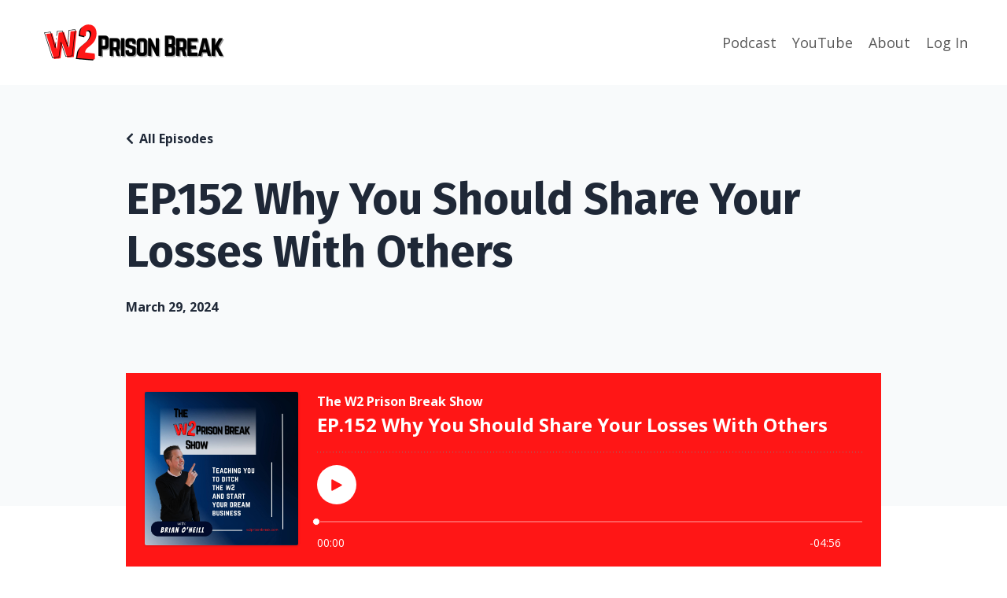

--- FILE ---
content_type: text/html; charset=utf-8
request_url: https://www.w2prisonbreak.com/podcasts/the-w2-prison-break-show/episodes/2148575399
body_size: 9966
content:
<!doctype html>
<html lang="en">
  <head>
    
              <meta name="csrf-param" content="authenticity_token">
              <meta name="csrf-token" content="pHny4ZmZErj8stEVMjFaLQDTO/dOyghqVdz005ChCiSPeOJnJSIX9iFIsw3F5xODChPfbggQRSzabnl3xd3bvQ==">
            
    <title>
      
        EP.152 Why You Should Share Your Losses With Others
      
    </title>
    <meta charset="utf-8" />
    <meta http-equiv="x-ua-compatible" content="ie=edge, chrome=1">
    <meta name="viewport" content="width=device-width, initial-scale=1, shrink-to-fit=no">
    
      <meta name="description" content="In this episode, Brian discusses the fear of being judged when sharing personal stories and experiences. He emphasizes that everyone has something they feel embarrassed or shameful about, but it&#39;s important to overcome the fear of judgment and share these stories to help others.
Brian encourages..." />
    
    <meta property="og:type" content="website">
<meta property="og:url" content="https://www.w2prisonbreak.com/podcasts/the-w2-prison-break-show/episodes/2148575399">
<meta name="twitter:card" content="summary_large_image">

<meta property="og:title" content="EP.152 Why You Should Share Your Losses With Others">
<meta name="twitter:title" content="EP.152 Why You Should Share Your Losses With Others">


<meta property="og:description" content="In this episode, Brian discusses the fear of being judged when sharing personal stories and experiences. He emphasizes that everyone has something they feel embarrassed or shameful about, but it&#39;s important to overcome the fear of judgment and share these stories to help others.
Brian encourages...">
<meta name="twitter:description" content="In this episode, Brian discusses the fear of being judged when sharing personal stories and experiences. He emphasizes that everyone has something they feel embarrassed or shameful about, but it&#39;s important to overcome the fear of judgment and share these stories to help others.
Brian encourages...">


<meta property="og:image" content="https://kajabi-storefronts-production.kajabi-cdn.com/kajabi-storefronts-production/file-uploads/podcasts/thumbnails/2147498742/episodes/1e8168d-cfa-b837-8355-1f877747c8_9c5933d4-24f7-4bbd-be40-0b020494b376.png">
<meta name="twitter:image" content="https://kajabi-storefronts-production.kajabi-cdn.com/kajabi-storefronts-production/file-uploads/podcasts/thumbnails/2147498742/episodes/1e8168d-cfa-b837-8355-1f877747c8_9c5933d4-24f7-4bbd-be40-0b020494b376.png">


    
      <link href="https://kajabi-storefronts-production.kajabi-cdn.com/kajabi-storefronts-production/themes/2150516871/assets/favicon.png?16988706483278122?v=2" rel="shortcut icon" />
    
    <link rel="canonical" href="https://www.w2prisonbreak.com/podcasts/the-w2-prison-break-show/episodes/2148575399" />

    <!-- Google Fonts ====================================================== -->
    
      <link href="//fonts.googleapis.com/css?family=Open+Sans:400,700,400italic,700italic|Fira+Sans:400,700,400italic,700italic" rel="stylesheet" type="text/css">
    

    <!-- Kajabi CSS ======================================================== -->
    <link rel="stylesheet" media="screen" href="https://kajabi-app-assets.kajabi-cdn.com/assets/core-0d125629e028a5a14579c81397830a1acd5cf5a9f3ec2d0de19efb9b0795fb03.css" />

    

    <link rel="stylesheet" href="https://use.fontawesome.com/releases/v5.15.2/css/all.css" crossorigin="anonymous">

    <link rel="stylesheet" media="screen" href="https://kajabi-storefronts-production.kajabi-cdn.com/kajabi-storefronts-production/themes/2150516871/assets/styles.css?16988706483278122" />

    <!-- Customer CSS ====================================================== -->
    <link rel="stylesheet" media="screen" href="https://kajabi-storefronts-production.kajabi-cdn.com/kajabi-storefronts-production/themes/2150516871/assets/overrides.css?16988706483278122" />
    <style>
  /* Custom CSS Added Via Theme Settings */
  /* CSS Overrides go here */
</style>


    <!-- Kajabi Editor Only CSS ============================================ -->
    

    <!-- Header hook ======================================================= -->
    <script type="text/javascript">
  var Kajabi = Kajabi || {};
</script>
<script type="text/javascript">
  Kajabi.currentSiteUser = {
    "id" : "-1",
    "type" : "Guest",
    "contactId" : "",
  };
</script>
<script type="text/javascript">
  Kajabi.theme = {
    activeThemeName: "Streamlined Home",
    previewThemeId: null,
    editor: false
  };
</script>
<meta name="turbo-prefetch" content="false">
<style type="text/css">
  #editor-overlay {
    display: none;
    border-color: #2E91FC;
    position: absolute;
    background-color: rgba(46,145,252,0.05);
    border-style: dashed;
    border-width: 3px;
    border-radius: 3px;
    pointer-events: none;
    cursor: pointer;
    z-index: 10000000000;
  }
  .editor-overlay-button {
    color: white;
    background: #2E91FC;
    border-radius: 2px;
    font-size: 13px;
    margin-inline-start: -24px;
    margin-block-start: -12px;
    padding-block: 3px;
    padding-inline: 10px;
    text-transform:uppercase;
    font-weight:bold;
    letter-spacing:1.5px;

    left: 50%;
    top: 50%;
    position: absolute;
  }
</style>
<script src="https://kajabi-app-assets.kajabi-cdn.com/vite/assets/track_analytics-999259ad.js" crossorigin="anonymous" type="module"></script><link rel="modulepreload" href="https://kajabi-app-assets.kajabi-cdn.com/vite/assets/stimulus-576c66eb.js" as="script" crossorigin="anonymous">
<link rel="modulepreload" href="https://kajabi-app-assets.kajabi-cdn.com/vite/assets/track_product_analytics-9c66ca0a.js" as="script" crossorigin="anonymous">
<link rel="modulepreload" href="https://kajabi-app-assets.kajabi-cdn.com/vite/assets/stimulus-e54d982b.js" as="script" crossorigin="anonymous">
<link rel="modulepreload" href="https://kajabi-app-assets.kajabi-cdn.com/vite/assets/trackProductAnalytics-3d5f89d8.js" as="script" crossorigin="anonymous">      <script type="text/javascript">
        if (typeof (window.rudderanalytics) === "undefined") {
          !function(){"use strict";window.RudderSnippetVersion="3.0.3";var sdkBaseUrl="https://cdn.rudderlabs.com/v3"
          ;var sdkName="rsa.min.js";var asyncScript=true;window.rudderAnalyticsBuildType="legacy",window.rudderanalytics=[]
          ;var e=["setDefaultInstanceKey","load","ready","page","track","identify","alias","group","reset","setAnonymousId","startSession","endSession","consent"]
          ;for(var n=0;n<e.length;n++){var t=e[n];window.rudderanalytics[t]=function(e){return function(){
          window.rudderanalytics.push([e].concat(Array.prototype.slice.call(arguments)))}}(t)}try{
          new Function('return import("")'),window.rudderAnalyticsBuildType="modern"}catch(a){}
          if(window.rudderAnalyticsMount=function(){
          "undefined"==typeof globalThis&&(Object.defineProperty(Object.prototype,"__globalThis_magic__",{get:function get(){
          return this},configurable:true}),__globalThis_magic__.globalThis=__globalThis_magic__,
          delete Object.prototype.__globalThis_magic__);var e=document.createElement("script")
          ;e.src="".concat(sdkBaseUrl,"/").concat(window.rudderAnalyticsBuildType,"/").concat(sdkName),e.async=asyncScript,
          document.head?document.head.appendChild(e):document.body.appendChild(e)
          },"undefined"==typeof Promise||"undefined"==typeof globalThis){var d=document.createElement("script")
          ;d.src="https://polyfill-fastly.io/v3/polyfill.min.js?version=3.111.0&features=Symbol%2CPromise&callback=rudderAnalyticsMount",
          d.async=asyncScript,document.head?document.head.appendChild(d):document.body.appendChild(d)}else{
          window.rudderAnalyticsMount()}window.rudderanalytics.load("2apYBMHHHWpiGqicceKmzPebApa","https://kajabiaarnyhwq.dataplane.rudderstack.com",{})}();
        }
      </script>
      <script type="text/javascript">
        if (typeof (window.rudderanalytics) !== "undefined") {
          rudderanalytics.page({"account_id":"2147563440","site_id":"2147575607"});
        }
      </script>
      <script type="text/javascript">
        if (typeof (window.rudderanalytics) !== "undefined") {
          (function () {
            function AnalyticsClickHandler (event) {
              const targetEl = event.target.closest('a') || event.target.closest('button');
              if (targetEl) {
                rudderanalytics.track('Site Link Clicked', Object.assign(
                  {"account_id":"2147563440","site_id":"2147575607"},
                  {
                    link_text: targetEl.textContent.trim(),
                    link_href: targetEl.href,
                    tag_name: targetEl.tagName,
                  }
                ));
              }
            };
            document.addEventListener('click', AnalyticsClickHandler);
          })();
        }
      </script>
<meta name='site_locale' content='en'><style type="text/css">
  /* Font Awesome 4 */
  .fa.fa-twitter{
    font-family:sans-serif;
  }
  .fa.fa-twitter::before{
    content:"𝕏";
    font-size:1.2em;
  }

  /* Font Awesome 5 */
  .fab.fa-twitter{
    font-family:sans-serif;
  }
  .fab.fa-twitter::before{
    content:"𝕏";
    font-size:1.2em;
  }
</style>
<link rel="stylesheet" href="https://cdn.jsdelivr.net/npm/@kajabi-ui/styles@1.0.4/dist/kajabi_products/kajabi_products.css" />
<script type="module" src="https://cdn.jsdelivr.net/npm/@pine-ds/core@3.14.1/dist/pine-core/pine-core.esm.js"></script>
<script nomodule src="https://cdn.jsdelivr.net/npm/@pine-ds/core@3.14.1/dist/pine-core/index.esm.js"></script>


  </head>

  <style>
  body {
    
      
    
  }
</style>

  <body id="encore-theme" class="background-unrecognized">
    


    <div id="section-header" data-section-id="header">

<style>
  /* Default Header Styles */
  .header {
    
      background-color: #FFFFFF;
    
    font-size: 18px;
  }
  .header a,
  .header a.link-list__link,
  .header a.link-list__link:hover,
  .header a.social-icons__icon,
  .header .user__login a,
  .header .dropdown__item a,
  .header .dropdown__trigger:hover {
    color: #595959;
  }
  .header .dropdown__trigger {
    color: #595959 !important;
  }
  /* Mobile Header Styles */
  @media (max-width: 767px) {
    .header {
      
      font-size: 16px;
    }
    
    .header .hamburger__slices .hamburger__slice {
      
        background-color: ;
      
    }
    
      .header a.link-list__link, .dropdown__item a, .header__content--mobile {
        text-align: left;
      }
    
    .header--overlay .header__content--mobile  {
      padding-bottom: 20px;
    }
  }
  /* Sticky Styles */
  
</style>

<div class="hidden">
  
    
  
    
  
    
  
  
  
  
</div>

<header class="header header--static    header--close-on-scroll" kjb-settings-id="sections_header_settings_background_color">
  <div class="hello-bars">
    
      
    
      
    
      
    
  </div>
  
    <div class="header__wrap">
      <div class="header__content header__content--desktop background-unrecognized">
        <div class="container header__container media justify-content-left">
          
            
                <style>
@media (min-width: 768px) {
  #block-1555988494486 {
    text-align: left;
  }
} 
</style>

<div id="block-1555988494486" class="header__block header__block--logo header__block--show header__switch-content " kjb-settings-id="sections_header_blocks_1555988494486_settings_stretch">
  <style>
  #block-1555988494486 {
    line-height: 1;
  }
  #block-1555988494486 .logo__image {
    display: block;
    width: 250px;
  }
  #block-1555988494486 .logo__text {
    color: ;
  }
</style>

<a class="logo" href="/">
  
    
      <img class="logo__image" src="https://kajabi-storefronts-production.kajabi-cdn.com/kajabi-storefronts-production/themes/2150516871/settings_images/ENL3WIx7Q7GSnhYWz2yX_B5YS8aKRnx2Gh51nusFA_3.png" kjb-settings-id="sections_header_blocks_1555988494486_settings_logo" alt="Header Logo" />
    
  
</a>

</div>

              
          
            
                <style>
@media (min-width: 768px) {
  #block-1555988491313 {
    text-align: right;
  }
} 
</style>

<div id="block-1555988491313" class="header__block header__switch-content header__block--menu stretch" kjb-settings-id="sections_header_blocks_1555988491313_settings_stretch">
  <div class="link-list justify-content-right" kjb-settings-id="sections_header_blocks_1555988491313_settings_menu">
  
    <a class="link-list__link" href="https://www.w2prisonbreak.com/podcasts/the-w2-prison-break-show" >Podcast</a>
  
    <a class="link-list__link" href="https://www.youtube.com/channel/UC2kGqYDIkNROEao8Wz0fVNA" >YouTube</a>
  
    <a class="link-list__link" href="https://w2prisonbreaknation.com/about" >About</a>
  
</div>

</div>

              
          
            
                <style>
@media (min-width: 768px) {
  #block-1555988487706 {
    text-align: left;
  }
} 
</style>

<div id="block-1555988487706" class="header__block header__switch-content header__block--user " kjb-settings-id="sections_header_blocks_1555988487706_settings_stretch">
  <style>
  /* Dropdown menu colors for desktop */
  @media (min-width: 768px) {
    #block-1555988487706 .dropdown__menu {
      background: #FFFFFF;
      color: #595959;
    }
    #block-1555988487706 .dropdown__item a, 
    #block-1555988487706 {
      color: #595959;
    }
  }  
  /* Mobile menu text alignment */
  @media (max-width: 767px) {
    #block-1555988487706 .dropdown__item a,
    #block-1555988487706 .user__login a {
      text-align: left;
    }
  }
</style>

<div class="user" kjb-settings-id="sections_header_blocks_1555988487706_settings_language_login">
  
    <span class="user__login" kjb-settings-id="language_login"><a href="/login">Log In</a></span>
  
</div>

</div>

              
          
          
            <div class="hamburger hidden--desktop" kjb-settings-id="sections_header_settings_hamburger_color">
              <div class="hamburger__slices">
                <div class="hamburger__slice hamburger--slice-1"></div>
                <div class="hamburger__slice hamburger--slice-2"></div>
                <div class="hamburger__slice hamburger--slice-3"></div>
                <div class="hamburger__slice hamburger--slice-4"></div>
              </div>
            </div>
          
        </div>
      </div>
      <div class="header__content header__content--mobile">
        <div class="header__switch-content header__spacer"></div>
      </div>
    </div>
  
</header>

</div>
    <main>
      <style type='text/css'>
        .podcasts-episodes .btn {
  border-color: #0072EF;
  border-radius: 4px;
  color: #ffffff;
  background-color: #0072EF;
}

.podcasts-episodes .btn--outline {
  background: transparent;
  color: #0072EF;
}

        .podcasts-episodes .dropdown__menu {
  font-size: 18px;
  font-weight: normal;
}

      </style>
  <link rel="stylesheet" href="https://kajabi-app-assets.kajabi-cdn.com/assets/podcasts-295f7e9450cea787207c89be169f9eeaf71f91ee4961387db3217f29ebee2f84.css" media="all" />
  <link rel="alternate" type="application/rss+xml" title="The W2 Prison Break Show" href="https://app.kajabi.com/podcasts/2147498742/feed" />
  

<style type="text/css">
  .podcast-intro__title,
  h1.podcast-intro__title {
    color: #1F2837;
  }
  
  .truncate {
    color: #1F2837;
  }

  .podcast-intro__author {
    color: #1F2837;
  }

  .podcast-intro__short-description {
    color: #1F2837;
  }

  .podcast-intro__cta,
  .podcast-intro__cta:hover,
  .btn-primary.podcast-intro__cta,
  .btn-primary.podcast-intro__cta:hover,
  .podcast-episode__pagination a.btn,
  .podcast-episode__pagination a.btn:hover,
  .podcast-episode__pagination .pagination a.btn,
  .podcast-episode__pagination .pagination a.btn:hover {
    color: #fff;
    background-color: #ff1616;
    border-color: #ff1616;
  }

  .podcast-episode-header__meta,
  .podcast-episode-header__meta i {
    color: #1F2837;
  }

  .podcast-episode-header__all-episodes-link a,
  .podcast-episode-header__all-episodes-link i {
    color: #1F2837;
  }

  h1.podcast-episode-header__title,
  .podcast-episode-header__title,
  .podcast-modal__read-more {
    color: #1F2837;
  }

  .podcast-intro {
    background-color: #f8fafb;
    color: #1F2837;
  }

  .podcast-episode-header,
  .podcast-episode-header::after {
    background-color: #f8fafb;
    color: #1F2837;
  }

  .podcast-episode-transcript {
    background-color: #f8fafb;
    color: #1F2837;
  }

  .podcast-episode-transcript .podcast-episode-transcript__title {
    color: #1F2837;
  }

  .btn.podcast-default-btn {
    border-color: #ff1616;
    background: transparent;
    color: #ff1616;
  }

  .podcast-intro__rss {
    background-color: #ff1616;
  }
</style>



<div class="podcasts-episodes podcasts-episodes-show encore-page-content">
  <div class="sizer ">
    



<section class="podcast-episode-header">
  <div class="container">
    <div class="inner-container podcast-episode-header__content">
      <h1 class="podcast-episode-header__title">EP.152 Why You Should Share Your Losses With Others</h1>
      <nav class="podcast-episode-header__all-episodes-link" aria-label="Breadcrumbs">
        <i class="fa fa-chevron-left"></i>
        <a href="https://www.w2prisonbreak.com/podcasts/the-w2-prison-break-show">All Episodes</a>
      </nav>

      <p class="podcast-episode-header__meta">
        
        
        <time datetime="2024-03-29T05:00:00Z" data-local="time" data-format="%B %d, %Y">March 29, 2024</time>
      </p>
    </div>
  </div>
</section>


<section class="container podcast-episode__content" data-kjb-component="PlayerManager">
  <div class="inner-container">
    <div class="podcast-episode__media"><script type="application/json" id="podcast_episode_2148575399-config">{"podcast":{"title":"The W2 Prison Break Show","description":"🎙️Ready for a podcast that pushes you to take action? 💪 \r\n\r\nCheck out The W2 Prison Break Show with Brian O'Neill! Get ready for five episodes every week, packed with all the tools you need to Quit Your Job And Become The CEO of Your Own Business in under 12 months.\r\n\r\nTune in Monday, Wednesday, and Friday to hear Brian's personal journey from a 25 year W2 life to successful business owner. \r\n\r\nPlus, every Tuesday and Thursday, get inspired by incredible guest interviews with successful entrepreneurs who've broken free from the corporate world.\r\n\r\nWe’ll dive into topics like mindset, self-limiting beliefs, and more. It’s time for you to break free! 🚀 \r\n\r\nBrian spent 25 years in corporate sales working a job that he didn't like. Trapped for years and filled with anger, resentment and regret, his young son gave him the courage to finally break free from his W2 Prison and now his mission, through real life examples is to give you the knowledge, confidence, mindset and the inspiration to break free from your 9-5 job and start the business that you have always known lives inside of you. ","thumbnailUrl":"https://kajabi-storefronts-production.kajabi-cdn.com/kajabi-storefronts-production/file-uploads/site/2147575607/podcasts/a0d2267-77a6-c083-c5c4-522bc0250640_New_Podcast_Cover.png","brandSettings":{"accent_color":"#f8fafb","accent_text_color":"#1F2837","primary_color":"#ff1616","primary_text_color":"#fff","font_family":"Open Sans"},"url":"https://www.w2prisonbreak.com/podcasts/the-w2-prison-break-show","feedUrl":"https://app.kajabi.com/podcasts/2147498742/feed","locale":"en"},"episode":{"title":"EP.152 Why You Should Share Your Losses With Others","episodeNumber":null,"explicit":false,"description":"\u003cp\u003eIn this episode, Brian discusses the fear of being judged when sharing personal stories and experiences. He emphasizes that everyone has something they feel embarrassed or shameful about, but it's important to overcome the fear of judgment and share these stories to help others.\u003c/p\u003e\n\u003cp\u003eBrian encourages listeners to push past their fears and understand that their stories can inspire and support others who may be going through similar struggles.\u003c/p\u003e\n\u003cp\u003e\u003cstrong\u003e\u003cem\u003eTakeaways\u003c/em\u003e\u003c/strong\u003e\u003c/p\u003e\n\u003cul\u003e\n\u003cli\u003eEveryone has something they feel embarrassed or shameful about, but it's important to overcome the fear of judgment and share these stories to help others.\u003c/li\u003e\n\u003cli\u003eThose who judge the hardest often have the biggest secrets and are afraid to share their own stories.\u003c/li\u003e\n\u003cli\u003eSharing personal stories can inspire and support others who may be going through similar struggles.\u003cbr\u003eTelling your story can be a way to heal and grow personally.\u003c/li\u003e\n\u003c/ul\u003e\n\u003cp\u003eNeed Help Figuring Out How To Start Your Own Online Business?\u003c/p\u003e\n\u003cp\u003e\u003ca href=\"https://www.w2prisonbreak.com/chat-gpt-business-blueprint\" target=\"_blank\" rel=\"noopener noreferrer\"\u003eGrab Your ChatGPT Business Blueprint\u003c/a\u003e\u003c/p\u003e\n\u003cp\u003e\u003cspan\u003eFollow Brian O'Neill's Socials:\u003c/span\u003e\u003cbr\u003e\u003ca href=\"https://www.linkedin.com/in/brian-o-neill-5069216/\"\u003eLinkedIn\u003c/a\u003e\u003cspan\u003e\u0026nbsp;|\u0026nbsp;\u003c/span\u003e\u003ca href=\"https://www.instagram.com/coachbrianoneill/\"\u003eInstagram\u003c/a\u003e\u003cspan\u003e\u0026nbsp;|\u0026nbsp;\u003c/span\u003e\u003ca href=\"https://www.facebook.com/profile.php?id=100079334484592\"\u003eFacebook\u003c/a\u003e\u003cspan\u003e\u0026nbsp;|\u0026nbsp;\u003c/span\u003e\u003ca href=\"https://www.youtube.com/@w2prisonbreak\"\u003eYouTube\u003c/a\u003e\u003cspan\u003e\u0026nbsp;\u0026nbsp;|\u0026nbsp;\u003c/span\u003e\u003ca href=\"https://www.tiktok.com/@coachbrianoneill\"\u003eTikTok\u003c/a\u003e\u003cspan\u003e\u0026nbsp;|\u0026nbsp;\u003c/span\u003e\u003ca href=\"https://www.w2prisonbreak.com/\"\u003eW2 Prison Break\u0026nbsp;\u003c/a\u003e\u003c/p\u003e\n\u003cp\u003e\u0026nbsp;\u003c/p\u003e","thumbnailUrl":"https://kajabi-storefronts-production.kajabi-cdn.com/kajabi-storefronts-production/file-uploads/podcasts/thumbnails/2147498742/episodes/1e8168d-cfa-b837-8355-1f877747c8_9c5933d4-24f7-4bbd-be40-0b020494b376.png","publicationDate":"2024-03-29T05:00:00Z","duration":"296.254694","url":"https://www.w2prisonbreak.com/podcasts/the-w2-prison-break-show/episodes/2148575399","media":{"url":"https://app.kajabi.com/podcasts/medias/2148575399.mp3?kjb=true","size":2370264,"type":"audio/mpeg"},"chapters":[]}}</script><div data-kjb-element="podcast-player" data-episode-config="podcast_episode_2148575399-config"><root style="max-width:1450px;min-width:260px;">
  <link href='//fonts.googleapis.com/css2?family=Open+Sans:wght@400;600;700&display=swap' rel='stylesheet' type='text/css'>
  <div class="tablet:px-6 tablet:pt-6 mobile:px-4 mobile:pt-4 flex flex-col">
    <div class="flex-col items-center mobile:flex tablet:hidden">
      <show-title class="text-sm"></show-title>
      <episode-title class="text-base mb-2"></episode-title>
      <subscribe-button class="mb-4 mobile:flex tablet:hidden"></subscribe-button>
      <poster class="rounded-sm w-48 shadow overflow-hidden"></poster>
      <divider class="w-full my-6"></divider>
    </div>

    <div class="tablet:flex flex-grow mb-6">
      <div class="w-64 mobile:hidden tablet:block tablet:mr-6">
        <poster class="rounded-sm shadow overflow-hidden"></poster>
      </div>
      <div class="w-full">
        <div class="hidden tablet:block">
          <show-title class="text-base"></show-title>
          <episode-title class="text-xl desktop:text-2xl"></episode-title>
          <divider class="w-full my-4"></divider>
        </div>
        <div class="flex items-center justify-between">
          <div class="block">
            <play-button class="mobile:hidden" variant="simple"></play-button>
          </div>

          <div class="flex">
            <play-state on="active">
              <chapter-previous class="mx-2 block"></chapter-previous>
            </play-state>
            <play-state on="active">
              <step-backward class="mx-2 block"></step-backward>
            </play-state>

            <play-button class="mx-2 block hidden mobile:block" variant="simple"></play-button>

            <play-state on="active">
              <step-forward class="mx-2 block"></step-forward>
            </play-state>
            <play-state on="active">
              <chapter-next class="mx-2 block"></chapter-next>
            </play-state>

            <play-state on="active">
              <speed-control class="mx-2 block hidden tablet:block"></speed-control>
            </play-state>

            <play-state on="active">
              <volume-control class="mx-2 ml-4 flex items-center hidden tablet:flex"></volume-control>
            </play-state>
          </div>

          <div class="block hidden mobile:block"></div>
        </div>
        <div class="flex w-full">
          <progress-bar></progress-bar>
        </div>
        <div class="flex w-full -mt-2">
          <div class="w-3/12 text-left">
            <timer-current class="text-sm"></timer-current>
          </div>
          <div class="w-6/12 max-w-xs text-center truncate">
            <play-state on="active">
              <current-chapter class="text-sm"></current-chapter>
            </play-state>
          </div>
          <div class="w-3/12 text-right">
            <timer-duration class="text-sm"></timer-duration>
          </div>
        </div>
      </div>
    </div>
      <divider class="w-full mb-3"></divider>
      <div class="flex justify-between">
        <div class="flex mobile:w-full tablet:w-2/12 desktop:w-1/12 justify-between">
          <tab-trigger tab="chapters">
            <icon type="chapter"></icon>
          </tab-trigger>
          <tab-trigger tab="transcripts">
            <icon type="transcripts"></icon>
          </tab-trigger>
            <tab-trigger tab="files">
              <icon type="download"></icon>
            </tab-trigger>
          <tab-trigger tab="playlist">
            <icon type="playlist"></icon>
          </tab-trigger>
          <tab-trigger tab="share">
            <icon type="share"></icon>
          </tab-trigger>
        </div>
        <subscribe-button class="mt-1 mobile:hidden tablet:flex"></subscribe-button>
      </div>
  </div>
    <base target="_blank">
    <div class="w-full relative overflow-hidden">
      <tab name="chapters">
        <tab-chapters></tab-chapters>
      </tab>
      <tab name="transcripts">
        <tab-transcripts></tab-transcripts>
      </tab>
        <tab name="files">
          <tab-files></tab-files>
        </tab>
      <tab name="playlist">
        <tab-playlist></tab-playlist>
      </tab>
      <tab name="share">
        <tab-share></tab-share>
      </tab>
      <tab-overflow></tab-overflow>
    </div>
  <error></error>
</root>
</div></div>
    <article class="podcast-episode__description">
      <p>In this episode, Brian discusses the fear of being judged when sharing personal stories and experiences. He emphasizes that everyone has something they feel embarrassed or shameful about, but it's important to overcome the fear of judgment and share these stories to help others.</p>
<p>Brian encourages listeners to push past their fears and understand that their stories can inspire and support others who may be going through similar struggles.</p>
<p><strong><em>Takeaways</em></strong></p>
<ul>
<li>Everyone has something they feel embarrassed or shameful about, but it's important to overcome the fear of judgment and share these stories to help others.</li>
<li>Those who judge the hardest often have the biggest secrets and are afraid to share their own stories.</li>
<li>Sharing personal stories can inspire and support others who may be going through similar struggles.<br>Telling your story can be a way to heal and grow personally.</li>
</ul>
<p>Need Help Figuring Out How To Start Your Own Online Business?</p>
<p><a href="https://www.w2prisonbreak.com/chat-gpt-business-blueprint" target="_blank" rel="noopener noreferrer">Grab Your ChatGPT Business Blueprint</a></p>
<p><span>Follow Brian O'Neill's Socials:</span><br><a href="https://www.linkedin.com/in/brian-o-neill-5069216/">LinkedIn</a><span>&nbsp;|&nbsp;</span><a href="https://www.instagram.com/coachbrianoneill/">Instagram</a><span>&nbsp;|&nbsp;</span><a href="https://www.facebook.com/profile.php?id=100079334484592">Facebook</a><span>&nbsp;|&nbsp;</span><a href="https://www.youtube.com/@w2prisonbreak">YouTube</a><span>&nbsp;&nbsp;|&nbsp;</span><a href="https://www.tiktok.com/@coachbrianoneill">TikTok</a><span>&nbsp;|&nbsp;</span><a href="https://www.w2prisonbreak.com/">W2 Prison Break&nbsp;</a></p>
<p>&nbsp;</p>
    </article>
  </div>
</section>

  </div>
</div>

  <script type="text/javascript">
  document.addEventListener("DOMContentLoaded", function() {


    // It removes localization attributes in order to run LocalTime with the correct locale
    document.querySelectorAll('time[data-local][data-localized]').forEach(function(element) {
      element.removeAttribute("data-localized");
      element.removeAttribute("title");
    });

    LocalTime.config.i18n['en'] = JSON.parse('{"date":{"formats":{"default":"%b %e, %Y","short":"%b %d","long":"%B %d, %Y","thisYear":"%b %e"},"dayNames":["Sunday","Monday","Tuesday","Wednesday","Thursday","Friday","Saturday"],"abbrDayNames":["Sun","Mon","Tue","Wed","Thu","Fri","Sat"],"monthNames":["January","February","March","April","May","June","July","August","September","October","November","December"],"abbrMonthNames":["Jan","Feb","Mar","Apr","May","Jun","Jul","Aug","Sep","Oct","Nov","Dec"],"order":["year","month","day"],"yesterday":"yesterday","today":"today","tomorrow":"tomorrow","on":"on {date}"},"time":{"formats":{"default":"%I:%M %p","short":"%I:%M %p","long":"%I:%M:%S %p","us":"%m/%d/%Y %I:%M %p","defaultWithTimezone":"%I:%M %p %Z"},"am":"am","pm":"pm","singular":"a {time}","singularAn":"an {time}","elapsed":"{time} ago","second":"second","seconds":"seconds","minute":"minute","minutes":"minutes","hour":"hour","hours":"hours"},"datetime":{"distanceInWords":{"halfAMinute":"half a minute","lessThanXSeconds":{"one":"less than 1 second","other":"less than %{count} seconds"},"xSeconds":{"one":"1 second","other":"%{count} seconds"},"lessThanXMinutes":{"one":"less than a minute","other":"less than %{count} minutes"},"xMinutes":{"one":"1 minute","other":"%{count} minutes"},"aboutXHours":{"one":"about 1 hour","other":"about %{count} hours"},"xDays":{"one":"1 day","other":"%{count} days"},"aboutXMonths":{"one":"about 1 month","other":"about %{count} months"},"xMonths":{"one":"1 month","other":"%{count} months"},"aboutXYears":{"one":"about 1 year","other":"about %{count} years"},"overXYears":{"one":"over 1 year","other":"over %{count} years"},"almostXYears":{"one":"almost 1 year","other":"almost %{count} years"}},"prompts":{"year":"Year","month":"Month","day":"Day","hour":"Hour","minute":"Minute","second":"Seconds"},"lessThanXMinutes":{"one":"Less than 1 minute"},"xMinutes":{"one":"minute","other":"minutes"},"at":"{date} at {time}","formats":{"default":"%B %e, %Y at %I:%M %p %Z","short":"%b %e, %Y at %I:%M %p","long":"%B %e, %Y at %I:%M:%S %p %Z"}}}');
    LocalTime.config.locale = 'en';
    LocalTime.run();
  });
</script>

  <script src="//cdn.podlove.org/web-player/5.x/embed.js"></script>
  <script src="https://kajabi-app-assets.kajabi-cdn.com/vite/assets/podcasts-92a99485.js" crossorigin="anonymous" type="module"></script><link rel="modulepreload" href="https://kajabi-app-assets.kajabi-cdn.com/vite/assets/PlayerManager-16feb36d.js" as="script" crossorigin="anonymous">
<link rel="modulepreload" href="https://kajabi-app-assets.kajabi-cdn.com/vite/assets/Dropdown-1614ae3b.js" as="script" crossorigin="anonymous">
<link rel="modulepreload" href="https://kajabi-app-assets.kajabi-cdn.com/vite/assets/index-cb3c20f3.js" as="script" crossorigin="anonymous">
<link rel="modulepreload" href="https://kajabi-app-assets.kajabi-cdn.com/vite/assets/_commonjsHelpers-f17db62c.js" as="script" crossorigin="anonymous">

<script type="text/javascript" src="https://js.stripe.com/basil/stripe.js"></script>
    </main>
    <div id="section-footer" data-section-id="footer">
<style>
  .footer {
    background-color: #ffffff;
  }
  .footer, .footer__block {
    font-size: 16px;
    color: ;
  }
  .footer .logo__text {
    color: ;
  }
  .footer .link-list__links {
    width: 100%;
  }
  .footer a.link-list__link {
    color: ;
  }
  .footer .link-list__link:hover {
    color: ;
  }
  .copyright {
    color: ;
  }
  @media (min-width: 768px) {
    .footer, .footer__block {
      font-size: 18px;
    }
  }
  .powered-by a {
    color:  !important;
  }
  
</style>

<footer class="footer   background-light  " kjb-settings-id="sections_footer_settings_background_color">
  <div class="footer__content">
    <div class="container footer__container media">
      
        
            <div id="block-1555988519593" class="footer__block ">
  <style>
  #block-1555988519593 {
    line-height: 1;
  }
  #block-1555988519593 .logo__image {
    display: block;
    width: 200px;
  }
  #block-1555988519593 .logo__text {
    color: ;
  }
</style>

<a class="logo" href="/">
  
    <p class="logo__text" kjb-settings-id="sections_footer_blocks_1555988519593_settings_logo_text">© 2023 Brian O'Neill</p>
  
</a>

</div>

          
      
        
            




<style>
  /* flush setting */
  
  
  /* margin settings */
  #block-1602193175296, [data-slick-id="1602193175296"] {
    margin-top: 0px;
    margin-right: 0px;
    margin-bottom: 0px;
    margin-left: 0px;
  }
  #block-1602193175296 .block, [data-slick-id="1602193175296"] .block {
    /* border settings */
    border: 4px  black;
    border-radius: 4px;
    

    /* background color */
    
      background-color: ;
    
    /* default padding for mobile */
    
      padding: 20px;
    
    
      padding: 20px;
    
    
      
        padding: 20px;
      
    
    /* mobile padding overrides */
    
    
      padding-top: 0px;
    
    
      padding-right: 0px;
    
    
      padding-bottom: 0px;
    
    
      padding-left: 0px;
    
  }

  @media (min-width: 768px) {
    /* desktop margin settings */
    #block-1602193175296, [data-slick-id="1602193175296"] {
      margin-top: 0px;
      margin-right: 0px;
      margin-bottom: 0px;
      margin-left: 0px;
    }
    #block-1602193175296 .block, [data-slick-id="1602193175296"] .block {
      /* default padding for desktop  */
      
        padding: 30px;
      
      
        
          padding: 30px;
        
      
      /* desktop padding overrides */
      
      
        padding-top: 0px;
      
      
        padding-right: 0px;
      
      
        padding-bottom: 0px;
      
      
        padding-left: 0px;
      
    }
  }
  /* mobile text align */
  @media (max-width: 767px) {
    #block-1602193175296, [data-slick-id="1602193175296"] {
      text-align: center;
    }
  }
</style>



<div
  id="block-1602193175296"
  class="
  block-type--link_list
  text-right
  col-
  
  
  
  
  "
  
  data-reveal-event=""
  data-reveal-offset=""
  data-reveal-units=""
  
    kjb-settings-id="sections_footer_blocks_1602193175296_settings_width"
    >
  <div class="block
    box-shadow-
    "
    
      data-aos="-"
      data-aos-delay=""
      data-aos-duration=""
    
    >
    
    <style>
  #block-1602193175296 .link-list__title {
    color: ;
  }
  #block-1602193175296 .link-list__link {
    color: ;
  }
</style>



<div class="link-list link-list--row link-list--desktop-right link-list--mobile-center">
  
  <div class="link-list__links" kjb-settings-id="sections_footer_blocks_1602193175296_settings_menu">
    
      <a class="link-list__link" href="https://www.w2prisonbreak.com/terms-and-conditions" >TERMS AND CONDITIONS</a>
    
      <a class="link-list__link" href="https://www.w2prisonbreak.com/privacy-policy" >PRIVACY POLICY</a>
    
      <a class="link-list__link" href="https://www.w2prisonbreak.com/earnings-disclaimer" >EARNINGS DISCLAIMER</a>
    
  </div>
</div>

  </div>
</div>


          
      
    </div>
    
  <aside class="powered-by background-light">
    <div class="container">
      <a target="_blank" rel="nofollow noopener" href="https://app.kajabi.com/r/dpRPmDFg?powered_by=true">Powered by Kajabi</a>
    </div>
  </aside>


  </div>

</footer>

</div>
    <div id="section-exit_pop" data-section-id="exit_pop"><style>
  #exit-pop .modal__content {
    background: ;
  }
  
</style>






</div>
    <div id="section-two_step" data-section-id="two_step"><style>
  #two-step .modal__content {
    background: ;
  }
  
</style>

<div class="modal two-step" id="two-step" kjb-settings-id="sections_two_step_settings_two_step_edit">
  <div class="modal__content background-unrecognized">
    <div class="close-x">
      <div class="close-x__part"></div>
      <div class="close-x__part"></div>
    </div>
    <div class="modal__body row text- align-items-start justify-content-left">
      
         
              




<style>
  /* flush setting */
  
  
  /* margin settings */
  #block-1585757540189, [data-slick-id="1585757540189"] {
    margin-top: 0px;
    margin-right: 0px;
    margin-bottom: 0px;
    margin-left: 0px;
  }
  #block-1585757540189 .block, [data-slick-id="1585757540189"] .block {
    /* border settings */
    border: 4px none black;
    border-radius: 4px;
    

    /* background color */
    
    /* default padding for mobile */
    
    
    
    /* mobile padding overrides */
    
      padding: 0;
    
    
    
    
    
  }

  @media (min-width: 768px) {
    /* desktop margin settings */
    #block-1585757540189, [data-slick-id="1585757540189"] {
      margin-top: 0px;
      margin-right: 0px;
      margin-bottom: 0px;
      margin-left: 0px;
    }
    #block-1585757540189 .block, [data-slick-id="1585757540189"] .block {
      /* default padding for desktop  */
      
      
      /* desktop padding overrides */
      
        padding: 0;
      
      
      
      
      
    }
  }
  /* mobile text align */
  @media (max-width: 767px) {
    #block-1585757540189, [data-slick-id="1585757540189"] {
      text-align: ;
    }
  }
</style>



<div
  id="block-1585757540189"
  class="
  block-type--image
  text-
  col-12
  
  
  
  
  "
  
  data-reveal-event=""
  data-reveal-offset=""
  data-reveal-units=""
  
    kjb-settings-id="sections_two_step_blocks_1585757540189_settings_width"
    >
  <div class="block
    box-shadow-none
    "
    
      data-aos="-"
      data-aos-delay=""
      data-aos-duration=""
    
    >
    
    <style>
  #block-1585757540189 .block,
  [data-slick-id="1585757540189"] .block {
    display: flex;
    justify-content: flex-start;
  }
  #block-1585757540189 .image,
  [data-slick-id="1585757540189"] .image {
    width: 100%;
    overflow: hidden;
    
    border-radius: 4px;
    
  }
  #block-1585757540189 .image__image,
  [data-slick-id="1585757540189"] .image__image {
    width: 100%;
    
  }
  #block-1585757540189 .image__overlay,
  [data-slick-id="1585757540189"] .image__overlay {
    
      opacity: 0;
    
    background-color: #fff;
    border-radius: 4px;
    
  }
  
  #block-1585757540189 .image__overlay-text,
  [data-slick-id="1585757540189"] .image__overlay-text {
    color:  !important;
  }
  @media (min-width: 768px) {
    #block-1585757540189 .block,
    [data-slick-id="1585757540189"] .block {
        display: flex;
        justify-content: flex-start;
    }
    #block-1585757540189 .image__overlay,
    [data-slick-id="1585757540189"] .image__overlay {
      
        opacity: 0;
      
    }
    #block-1585757540189 .image__overlay:hover {
      opacity: 1;
    }
  }
  
</style>

<div class="image">
  
    
        <img class="image__image" src="https://kajabi-storefronts-production.kajabi-cdn.com/kajabi-storefronts-production/themes/2150516871/assets/placeholder.png?16988706483278122" kjb-settings-id="sections_two_step_blocks_1585757540189_settings_image" alt="" />
    
    
  
</div>

  </div>
</div>


            
      
         
              




<style>
  /* flush setting */
  
  
  /* margin settings */
  #block-1585757543890, [data-slick-id="1585757543890"] {
    margin-top: 0px;
    margin-right: 0px;
    margin-bottom: 0px;
    margin-left: 0px;
  }
  #block-1585757543890 .block, [data-slick-id="1585757543890"] .block {
    /* border settings */
    border: 4px none black;
    border-radius: 4px;
    

    /* background color */
    
    /* default padding for mobile */
    
    
    
    /* mobile padding overrides */
    
    
    
    
    
  }

  @media (min-width: 768px) {
    /* desktop margin settings */
    #block-1585757543890, [data-slick-id="1585757543890"] {
      margin-top: 0px;
      margin-right: 0px;
      margin-bottom: 0px;
      margin-left: 0px;
    }
    #block-1585757543890 .block, [data-slick-id="1585757543890"] .block {
      /* default padding for desktop  */
      
      
      /* desktop padding overrides */
      
      
      
      
      
    }
  }
  /* mobile text align */
  @media (max-width: 767px) {
    #block-1585757543890, [data-slick-id="1585757543890"] {
      text-align: center;
    }
  }
</style>



<div
  id="block-1585757543890"
  class="
  block-type--form
  text-center
  col-12
  
  
  
  
  "
  
  data-reveal-event=""
  data-reveal-offset=""
  data-reveal-units=""
  
    kjb-settings-id="sections_two_step_blocks_1585757543890_settings_width"
    >
  <div class="block
    box-shadow-none
    "
    
      data-aos="-"
      data-aos-delay=""
      data-aos-duration=""
    
    >
    
    








<style>
  #block-1585757543890 .form-btn {
    border-color: #0072EF;
    border-radius: 4px;
    background: #0072EF;
    color: #ffffff;
  }
  #block-1585757543890 .btn--outline {
    color: #0072EF;
    background: transparent;
  }
  #block-1585757543890 .disclaimer-text {
    font-size: 16px;
    margin-top: 1.25rem;
    margin-bottom: 0;
    color: #888;
  }
</style>



<div class="form">
  <div kjb-settings-id="sections_two_step_blocks_1585757543890_settings_text"><h4>Join Our Free Trial</h4>
<p>Get started today before this once in a lifetime opportunity expires.</p></div>
  
    
  
</div>

  </div>
</div>


          
      
    </div>
  </div>
</div>



</div>
    <!-- Javascripts ======================================================= -->
<script charset='ISO-8859-1' src='https://fast.wistia.com/assets/external/E-v1.js'></script>
<script charset='ISO-8859-1' src='https://fast.wistia.com/labs/crop-fill/plugin.js'></script>
<script src="https://kajabi-app-assets.kajabi-cdn.com/assets/encore_core-9ce78559ea26ee857d48a83ffa8868fa1d6e0743c6da46efe11250e7119cfb8d.js"></script>
<script src="https://kajabi-storefronts-production.kajabi-cdn.com/kajabi-storefronts-production/themes/2150516871/assets/scripts.js?16988706483278122"></script>



<!-- Customer JS ======================================================= -->
<script>
  /* Custom JS Added Via Theme Settings */
  /* Javascript code goes here */
</script>


  </body>
</html>